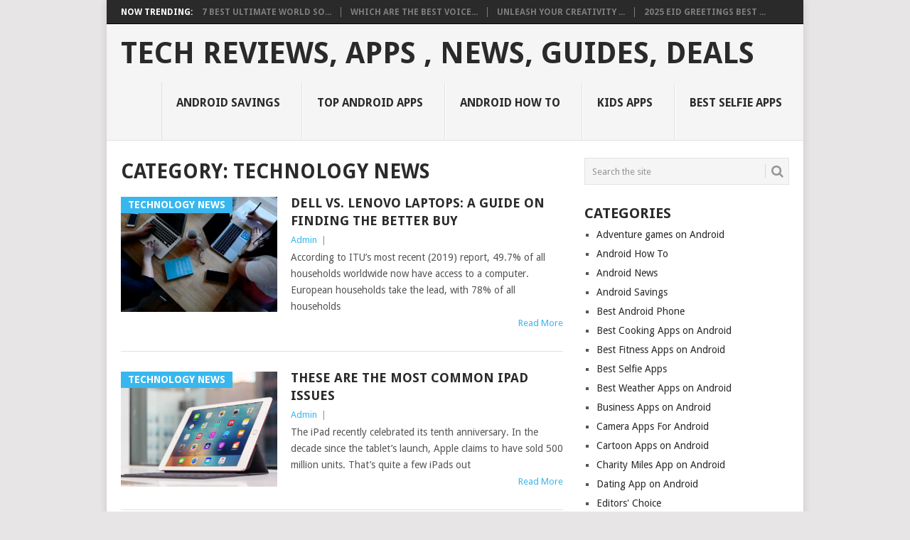

--- FILE ---
content_type: text/html; charset=UTF-8
request_url: https://androidpowerhub.com/category/technology-news/page/2/
body_size: 11361
content:
<!DOCTYPE html>
<html lang="en-US">
<head>
<meta charset="UTF-8">
<meta name="viewport" content="width=device-width, initial-scale=1">
<link rel="profile" href="https://gmpg.org/xfn/11">
<link rel="pingback" href="https://androidpowerhub.com/xmlrpc.php">
    <style>
        #wpadminbar #wp-admin-bar-p404_free_top_button .ab-icon:before {
            content: "\f103";
            color: red;
            top: 2px;
        }
    </style>
<meta name='robots' content='index, follow, max-image-preview:large, max-snippet:-1, max-video-preview:-1' />
	<style>img:is([sizes="auto" i], [sizes^="auto," i]) { contain-intrinsic-size: 3000px 1500px }</style>
	
	<!-- This site is optimized with the Yoast SEO plugin v25.1 - https://yoast.com/wordpress/plugins/seo/ -->
	<title>Technology News Archives - Page 2 of 2 - Androidpowerhub</title>
	<link rel="canonical" href="https://androidpowerhub.com/category/technology-news/page/2/" />
	<link rel="prev" href="https://androidpowerhub.com/category/technology-news/" />
	<meta property="og:locale" content="en_US" />
	<meta property="og:type" content="article" />
	<meta property="og:title" content="Technology News Archives - Page 2 of 2 - Androidpowerhub" />
	<meta property="og:url" content="https://androidpowerhub.com/category/technology-news/" />
	<meta property="og:site_name" content="Tech Reviews, Apps , News, Guides, Deals" />
	<meta name="twitter:card" content="summary_large_image" />
	<script type="application/ld+json" class="yoast-schema-graph">{"@context":"https://schema.org","@graph":[{"@type":"CollectionPage","@id":"https://androidpowerhub.com/category/technology-news/","url":"https://androidpowerhub.com/category/technology-news/page/2/","name":"Technology News Archives - Page 2 of 2 - Androidpowerhub","isPartOf":{"@id":"https://androidpowerhub.com/#website"},"primaryImageOfPage":{"@id":"https://androidpowerhub.com/category/technology-news/page/2/#primaryimage"},"image":{"@id":"https://androidpowerhub.com/category/technology-news/page/2/#primaryimage"},"thumbnailUrl":"https://androidpowerhub.com/wp-content/uploads/2020/11/Dell-vs.-Lenovo.jpg","breadcrumb":{"@id":"https://androidpowerhub.com/category/technology-news/page/2/#breadcrumb"},"inLanguage":"en-US"},{"@type":"ImageObject","inLanguage":"en-US","@id":"https://androidpowerhub.com/category/technology-news/page/2/#primaryimage","url":"https://androidpowerhub.com/wp-content/uploads/2020/11/Dell-vs.-Lenovo.jpg","contentUrl":"https://androidpowerhub.com/wp-content/uploads/2020/11/Dell-vs.-Lenovo.jpg","width":1500,"height":1000},{"@type":"BreadcrumbList","@id":"https://androidpowerhub.com/category/technology-news/page/2/#breadcrumb","itemListElement":[{"@type":"ListItem","position":1,"name":"Home","item":"https://androidpowerhub.com/"},{"@type":"ListItem","position":2,"name":"Technology News"}]},{"@type":"WebSite","@id":"https://androidpowerhub.com/#website","url":"https://androidpowerhub.com/","name":"Tech Reviews, Apps , News, Guides, Deals","description":"","potentialAction":[{"@type":"SearchAction","target":{"@type":"EntryPoint","urlTemplate":"https://androidpowerhub.com/?s={search_term_string}"},"query-input":{"@type":"PropertyValueSpecification","valueRequired":true,"valueName":"search_term_string"}}],"inLanguage":"en-US"}]}</script>
	<!-- / Yoast SEO plugin. -->


<link rel='dns-prefetch' href='//fonts.googleapis.com' />
<link rel='dns-prefetch' href='//cdn.openshareweb.com' />
<link rel='dns-prefetch' href='//cdn.shareaholic.net' />
<link rel='dns-prefetch' href='//www.shareaholic.net' />
<link rel='dns-prefetch' href='//analytics.shareaholic.com' />
<link rel='dns-prefetch' href='//recs.shareaholic.com' />
<link rel='dns-prefetch' href='//partner.shareaholic.com' />
<link rel="alternate" type="application/rss+xml" title="Tech Reviews, Apps , News, Guides, Deals &raquo; Feed" href="https://androidpowerhub.com/feed/" />
<link rel="alternate" type="application/rss+xml" title="Tech Reviews, Apps , News, Guides, Deals &raquo; Comments Feed" href="https://androidpowerhub.com/comments/feed/" />
<link rel="alternate" type="application/rss+xml" title="Tech Reviews, Apps , News, Guides, Deals &raquo; Technology News Category Feed" href="https://androidpowerhub.com/category/technology-news/feed/" />
<!-- Shareaholic - https://www.shareaholic.com -->
<link rel='preload' href='//cdn.shareaholic.net/assets/pub/shareaholic.js' as='script'/>
<script data-no-minify='1' data-cfasync='false'>
_SHR_SETTINGS = {"endpoints":{"local_recs_url":"https:\/\/androidpowerhub.com\/wp-admin\/admin-ajax.php?action=shareaholic_permalink_related","ajax_url":"https:\/\/androidpowerhub.com\/wp-admin\/admin-ajax.php","share_counts_url":"https:\/\/androidpowerhub.com\/wp-admin\/admin-ajax.php?action=shareaholic_share_counts_api"},"site_id":"a9d8185b98f46065159f6d8a0a3d81f5"};
</script>
<script data-no-minify='1' data-cfasync='false' src='//cdn.shareaholic.net/assets/pub/shareaholic.js' data-shr-siteid='a9d8185b98f46065159f6d8a0a3d81f5' async ></script>

<!-- Shareaholic Content Tags -->
<meta name='shareaholic:site_name' content='Tech Reviews, Apps , News, Guides, Deals' />
<meta name='shareaholic:language' content='en-US' />
<meta name='shareaholic:article_visibility' content='private' />
<meta name='shareaholic:site_id' content='a9d8185b98f46065159f6d8a0a3d81f5' />
<meta name='shareaholic:wp_version' content='9.7.13' />

<!-- Shareaholic Content Tags End -->
		<!-- This site uses the Google Analytics by MonsterInsights plugin v9.11.1 - Using Analytics tracking - https://www.monsterinsights.com/ -->
		<!-- Note: MonsterInsights is not currently configured on this site. The site owner needs to authenticate with Google Analytics in the MonsterInsights settings panel. -->
					<!-- No tracking code set -->
				<!-- / Google Analytics by MonsterInsights -->
		<script type="text/javascript">
/* <![CDATA[ */
window._wpemojiSettings = {"baseUrl":"https:\/\/s.w.org\/images\/core\/emoji\/16.0.1\/72x72\/","ext":".png","svgUrl":"https:\/\/s.w.org\/images\/core\/emoji\/16.0.1\/svg\/","svgExt":".svg","source":{"concatemoji":"https:\/\/androidpowerhub.com\/wp-includes\/js\/wp-emoji-release.min.js?ver=6.8.3"}};
/*! This file is auto-generated */
!function(s,n){var o,i,e;function c(e){try{var t={supportTests:e,timestamp:(new Date).valueOf()};sessionStorage.setItem(o,JSON.stringify(t))}catch(e){}}function p(e,t,n){e.clearRect(0,0,e.canvas.width,e.canvas.height),e.fillText(t,0,0);var t=new Uint32Array(e.getImageData(0,0,e.canvas.width,e.canvas.height).data),a=(e.clearRect(0,0,e.canvas.width,e.canvas.height),e.fillText(n,0,0),new Uint32Array(e.getImageData(0,0,e.canvas.width,e.canvas.height).data));return t.every(function(e,t){return e===a[t]})}function u(e,t){e.clearRect(0,0,e.canvas.width,e.canvas.height),e.fillText(t,0,0);for(var n=e.getImageData(16,16,1,1),a=0;a<n.data.length;a++)if(0!==n.data[a])return!1;return!0}function f(e,t,n,a){switch(t){case"flag":return n(e,"\ud83c\udff3\ufe0f\u200d\u26a7\ufe0f","\ud83c\udff3\ufe0f\u200b\u26a7\ufe0f")?!1:!n(e,"\ud83c\udde8\ud83c\uddf6","\ud83c\udde8\u200b\ud83c\uddf6")&&!n(e,"\ud83c\udff4\udb40\udc67\udb40\udc62\udb40\udc65\udb40\udc6e\udb40\udc67\udb40\udc7f","\ud83c\udff4\u200b\udb40\udc67\u200b\udb40\udc62\u200b\udb40\udc65\u200b\udb40\udc6e\u200b\udb40\udc67\u200b\udb40\udc7f");case"emoji":return!a(e,"\ud83e\udedf")}return!1}function g(e,t,n,a){var r="undefined"!=typeof WorkerGlobalScope&&self instanceof WorkerGlobalScope?new OffscreenCanvas(300,150):s.createElement("canvas"),o=r.getContext("2d",{willReadFrequently:!0}),i=(o.textBaseline="top",o.font="600 32px Arial",{});return e.forEach(function(e){i[e]=t(o,e,n,a)}),i}function t(e){var t=s.createElement("script");t.src=e,t.defer=!0,s.head.appendChild(t)}"undefined"!=typeof Promise&&(o="wpEmojiSettingsSupports",i=["flag","emoji"],n.supports={everything:!0,everythingExceptFlag:!0},e=new Promise(function(e){s.addEventListener("DOMContentLoaded",e,{once:!0})}),new Promise(function(t){var n=function(){try{var e=JSON.parse(sessionStorage.getItem(o));if("object"==typeof e&&"number"==typeof e.timestamp&&(new Date).valueOf()<e.timestamp+604800&&"object"==typeof e.supportTests)return e.supportTests}catch(e){}return null}();if(!n){if("undefined"!=typeof Worker&&"undefined"!=typeof OffscreenCanvas&&"undefined"!=typeof URL&&URL.createObjectURL&&"undefined"!=typeof Blob)try{var e="postMessage("+g.toString()+"("+[JSON.stringify(i),f.toString(),p.toString(),u.toString()].join(",")+"));",a=new Blob([e],{type:"text/javascript"}),r=new Worker(URL.createObjectURL(a),{name:"wpTestEmojiSupports"});return void(r.onmessage=function(e){c(n=e.data),r.terminate(),t(n)})}catch(e){}c(n=g(i,f,p,u))}t(n)}).then(function(e){for(var t in e)n.supports[t]=e[t],n.supports.everything=n.supports.everything&&n.supports[t],"flag"!==t&&(n.supports.everythingExceptFlag=n.supports.everythingExceptFlag&&n.supports[t]);n.supports.everythingExceptFlag=n.supports.everythingExceptFlag&&!n.supports.flag,n.DOMReady=!1,n.readyCallback=function(){n.DOMReady=!0}}).then(function(){return e}).then(function(){var e;n.supports.everything||(n.readyCallback(),(e=n.source||{}).concatemoji?t(e.concatemoji):e.wpemoji&&e.twemoji&&(t(e.twemoji),t(e.wpemoji)))}))}((window,document),window._wpemojiSettings);
/* ]]> */
</script>
<style id='wp-emoji-styles-inline-css' type='text/css'>

	img.wp-smiley, img.emoji {
		display: inline !important;
		border: none !important;
		box-shadow: none !important;
		height: 1em !important;
		width: 1em !important;
		margin: 0 0.07em !important;
		vertical-align: -0.1em !important;
		background: none !important;
		padding: 0 !important;
	}
</style>
<link rel='stylesheet' id='wp-block-library-css' href='https://androidpowerhub.com/wp-includes/css/dist/block-library/style.min.css?ver=6.8.3' type='text/css' media='all' />
<style id='wp-block-library-theme-inline-css' type='text/css'>
.wp-block-audio :where(figcaption){color:#555;font-size:13px;text-align:center}.is-dark-theme .wp-block-audio :where(figcaption){color:#ffffffa6}.wp-block-audio{margin:0 0 1em}.wp-block-code{border:1px solid #ccc;border-radius:4px;font-family:Menlo,Consolas,monaco,monospace;padding:.8em 1em}.wp-block-embed :where(figcaption){color:#555;font-size:13px;text-align:center}.is-dark-theme .wp-block-embed :where(figcaption){color:#ffffffa6}.wp-block-embed{margin:0 0 1em}.blocks-gallery-caption{color:#555;font-size:13px;text-align:center}.is-dark-theme .blocks-gallery-caption{color:#ffffffa6}:root :where(.wp-block-image figcaption){color:#555;font-size:13px;text-align:center}.is-dark-theme :root :where(.wp-block-image figcaption){color:#ffffffa6}.wp-block-image{margin:0 0 1em}.wp-block-pullquote{border-bottom:4px solid;border-top:4px solid;color:currentColor;margin-bottom:1.75em}.wp-block-pullquote cite,.wp-block-pullquote footer,.wp-block-pullquote__citation{color:currentColor;font-size:.8125em;font-style:normal;text-transform:uppercase}.wp-block-quote{border-left:.25em solid;margin:0 0 1.75em;padding-left:1em}.wp-block-quote cite,.wp-block-quote footer{color:currentColor;font-size:.8125em;font-style:normal;position:relative}.wp-block-quote:where(.has-text-align-right){border-left:none;border-right:.25em solid;padding-left:0;padding-right:1em}.wp-block-quote:where(.has-text-align-center){border:none;padding-left:0}.wp-block-quote.is-large,.wp-block-quote.is-style-large,.wp-block-quote:where(.is-style-plain){border:none}.wp-block-search .wp-block-search__label{font-weight:700}.wp-block-search__button{border:1px solid #ccc;padding:.375em .625em}:where(.wp-block-group.has-background){padding:1.25em 2.375em}.wp-block-separator.has-css-opacity{opacity:.4}.wp-block-separator{border:none;border-bottom:2px solid;margin-left:auto;margin-right:auto}.wp-block-separator.has-alpha-channel-opacity{opacity:1}.wp-block-separator:not(.is-style-wide):not(.is-style-dots){width:100px}.wp-block-separator.has-background:not(.is-style-dots){border-bottom:none;height:1px}.wp-block-separator.has-background:not(.is-style-wide):not(.is-style-dots){height:2px}.wp-block-table{margin:0 0 1em}.wp-block-table td,.wp-block-table th{word-break:normal}.wp-block-table :where(figcaption){color:#555;font-size:13px;text-align:center}.is-dark-theme .wp-block-table :where(figcaption){color:#ffffffa6}.wp-block-video :where(figcaption){color:#555;font-size:13px;text-align:center}.is-dark-theme .wp-block-video :where(figcaption){color:#ffffffa6}.wp-block-video{margin:0 0 1em}:root :where(.wp-block-template-part.has-background){margin-bottom:0;margin-top:0;padding:1.25em 2.375em}
</style>
<style id='classic-theme-styles-inline-css' type='text/css'>
/*! This file is auto-generated */
.wp-block-button__link{color:#fff;background-color:#32373c;border-radius:9999px;box-shadow:none;text-decoration:none;padding:calc(.667em + 2px) calc(1.333em + 2px);font-size:1.125em}.wp-block-file__button{background:#32373c;color:#fff;text-decoration:none}
</style>
<style id='global-styles-inline-css' type='text/css'>
:root{--wp--preset--aspect-ratio--square: 1;--wp--preset--aspect-ratio--4-3: 4/3;--wp--preset--aspect-ratio--3-4: 3/4;--wp--preset--aspect-ratio--3-2: 3/2;--wp--preset--aspect-ratio--2-3: 2/3;--wp--preset--aspect-ratio--16-9: 16/9;--wp--preset--aspect-ratio--9-16: 9/16;--wp--preset--color--black: #000000;--wp--preset--color--cyan-bluish-gray: #abb8c3;--wp--preset--color--white: #ffffff;--wp--preset--color--pale-pink: #f78da7;--wp--preset--color--vivid-red: #cf2e2e;--wp--preset--color--luminous-vivid-orange: #ff6900;--wp--preset--color--luminous-vivid-amber: #fcb900;--wp--preset--color--light-green-cyan: #7bdcb5;--wp--preset--color--vivid-green-cyan: #00d084;--wp--preset--color--pale-cyan-blue: #8ed1fc;--wp--preset--color--vivid-cyan-blue: #0693e3;--wp--preset--color--vivid-purple: #9b51e0;--wp--preset--gradient--vivid-cyan-blue-to-vivid-purple: linear-gradient(135deg,rgba(6,147,227,1) 0%,rgb(155,81,224) 100%);--wp--preset--gradient--light-green-cyan-to-vivid-green-cyan: linear-gradient(135deg,rgb(122,220,180) 0%,rgb(0,208,130) 100%);--wp--preset--gradient--luminous-vivid-amber-to-luminous-vivid-orange: linear-gradient(135deg,rgba(252,185,0,1) 0%,rgba(255,105,0,1) 100%);--wp--preset--gradient--luminous-vivid-orange-to-vivid-red: linear-gradient(135deg,rgba(255,105,0,1) 0%,rgb(207,46,46) 100%);--wp--preset--gradient--very-light-gray-to-cyan-bluish-gray: linear-gradient(135deg,rgb(238,238,238) 0%,rgb(169,184,195) 100%);--wp--preset--gradient--cool-to-warm-spectrum: linear-gradient(135deg,rgb(74,234,220) 0%,rgb(151,120,209) 20%,rgb(207,42,186) 40%,rgb(238,44,130) 60%,rgb(251,105,98) 80%,rgb(254,248,76) 100%);--wp--preset--gradient--blush-light-purple: linear-gradient(135deg,rgb(255,206,236) 0%,rgb(152,150,240) 100%);--wp--preset--gradient--blush-bordeaux: linear-gradient(135deg,rgb(254,205,165) 0%,rgb(254,45,45) 50%,rgb(107,0,62) 100%);--wp--preset--gradient--luminous-dusk: linear-gradient(135deg,rgb(255,203,112) 0%,rgb(199,81,192) 50%,rgb(65,88,208) 100%);--wp--preset--gradient--pale-ocean: linear-gradient(135deg,rgb(255,245,203) 0%,rgb(182,227,212) 50%,rgb(51,167,181) 100%);--wp--preset--gradient--electric-grass: linear-gradient(135deg,rgb(202,248,128) 0%,rgb(113,206,126) 100%);--wp--preset--gradient--midnight: linear-gradient(135deg,rgb(2,3,129) 0%,rgb(40,116,252) 100%);--wp--preset--font-size--small: 13px;--wp--preset--font-size--medium: 20px;--wp--preset--font-size--large: 36px;--wp--preset--font-size--x-large: 42px;--wp--preset--spacing--20: 0.44rem;--wp--preset--spacing--30: 0.67rem;--wp--preset--spacing--40: 1rem;--wp--preset--spacing--50: 1.5rem;--wp--preset--spacing--60: 2.25rem;--wp--preset--spacing--70: 3.38rem;--wp--preset--spacing--80: 5.06rem;--wp--preset--shadow--natural: 6px 6px 9px rgba(0, 0, 0, 0.2);--wp--preset--shadow--deep: 12px 12px 50px rgba(0, 0, 0, 0.4);--wp--preset--shadow--sharp: 6px 6px 0px rgba(0, 0, 0, 0.2);--wp--preset--shadow--outlined: 6px 6px 0px -3px rgba(255, 255, 255, 1), 6px 6px rgba(0, 0, 0, 1);--wp--preset--shadow--crisp: 6px 6px 0px rgba(0, 0, 0, 1);}:where(.is-layout-flex){gap: 0.5em;}:where(.is-layout-grid){gap: 0.5em;}body .is-layout-flex{display: flex;}.is-layout-flex{flex-wrap: wrap;align-items: center;}.is-layout-flex > :is(*, div){margin: 0;}body .is-layout-grid{display: grid;}.is-layout-grid > :is(*, div){margin: 0;}:where(.wp-block-columns.is-layout-flex){gap: 2em;}:where(.wp-block-columns.is-layout-grid){gap: 2em;}:where(.wp-block-post-template.is-layout-flex){gap: 1.25em;}:where(.wp-block-post-template.is-layout-grid){gap: 1.25em;}.has-black-color{color: var(--wp--preset--color--black) !important;}.has-cyan-bluish-gray-color{color: var(--wp--preset--color--cyan-bluish-gray) !important;}.has-white-color{color: var(--wp--preset--color--white) !important;}.has-pale-pink-color{color: var(--wp--preset--color--pale-pink) !important;}.has-vivid-red-color{color: var(--wp--preset--color--vivid-red) !important;}.has-luminous-vivid-orange-color{color: var(--wp--preset--color--luminous-vivid-orange) !important;}.has-luminous-vivid-amber-color{color: var(--wp--preset--color--luminous-vivid-amber) !important;}.has-light-green-cyan-color{color: var(--wp--preset--color--light-green-cyan) !important;}.has-vivid-green-cyan-color{color: var(--wp--preset--color--vivid-green-cyan) !important;}.has-pale-cyan-blue-color{color: var(--wp--preset--color--pale-cyan-blue) !important;}.has-vivid-cyan-blue-color{color: var(--wp--preset--color--vivid-cyan-blue) !important;}.has-vivid-purple-color{color: var(--wp--preset--color--vivid-purple) !important;}.has-black-background-color{background-color: var(--wp--preset--color--black) !important;}.has-cyan-bluish-gray-background-color{background-color: var(--wp--preset--color--cyan-bluish-gray) !important;}.has-white-background-color{background-color: var(--wp--preset--color--white) !important;}.has-pale-pink-background-color{background-color: var(--wp--preset--color--pale-pink) !important;}.has-vivid-red-background-color{background-color: var(--wp--preset--color--vivid-red) !important;}.has-luminous-vivid-orange-background-color{background-color: var(--wp--preset--color--luminous-vivid-orange) !important;}.has-luminous-vivid-amber-background-color{background-color: var(--wp--preset--color--luminous-vivid-amber) !important;}.has-light-green-cyan-background-color{background-color: var(--wp--preset--color--light-green-cyan) !important;}.has-vivid-green-cyan-background-color{background-color: var(--wp--preset--color--vivid-green-cyan) !important;}.has-pale-cyan-blue-background-color{background-color: var(--wp--preset--color--pale-cyan-blue) !important;}.has-vivid-cyan-blue-background-color{background-color: var(--wp--preset--color--vivid-cyan-blue) !important;}.has-vivid-purple-background-color{background-color: var(--wp--preset--color--vivid-purple) !important;}.has-black-border-color{border-color: var(--wp--preset--color--black) !important;}.has-cyan-bluish-gray-border-color{border-color: var(--wp--preset--color--cyan-bluish-gray) !important;}.has-white-border-color{border-color: var(--wp--preset--color--white) !important;}.has-pale-pink-border-color{border-color: var(--wp--preset--color--pale-pink) !important;}.has-vivid-red-border-color{border-color: var(--wp--preset--color--vivid-red) !important;}.has-luminous-vivid-orange-border-color{border-color: var(--wp--preset--color--luminous-vivid-orange) !important;}.has-luminous-vivid-amber-border-color{border-color: var(--wp--preset--color--luminous-vivid-amber) !important;}.has-light-green-cyan-border-color{border-color: var(--wp--preset--color--light-green-cyan) !important;}.has-vivid-green-cyan-border-color{border-color: var(--wp--preset--color--vivid-green-cyan) !important;}.has-pale-cyan-blue-border-color{border-color: var(--wp--preset--color--pale-cyan-blue) !important;}.has-vivid-cyan-blue-border-color{border-color: var(--wp--preset--color--vivid-cyan-blue) !important;}.has-vivid-purple-border-color{border-color: var(--wp--preset--color--vivid-purple) !important;}.has-vivid-cyan-blue-to-vivid-purple-gradient-background{background: var(--wp--preset--gradient--vivid-cyan-blue-to-vivid-purple) !important;}.has-light-green-cyan-to-vivid-green-cyan-gradient-background{background: var(--wp--preset--gradient--light-green-cyan-to-vivid-green-cyan) !important;}.has-luminous-vivid-amber-to-luminous-vivid-orange-gradient-background{background: var(--wp--preset--gradient--luminous-vivid-amber-to-luminous-vivid-orange) !important;}.has-luminous-vivid-orange-to-vivid-red-gradient-background{background: var(--wp--preset--gradient--luminous-vivid-orange-to-vivid-red) !important;}.has-very-light-gray-to-cyan-bluish-gray-gradient-background{background: var(--wp--preset--gradient--very-light-gray-to-cyan-bluish-gray) !important;}.has-cool-to-warm-spectrum-gradient-background{background: var(--wp--preset--gradient--cool-to-warm-spectrum) !important;}.has-blush-light-purple-gradient-background{background: var(--wp--preset--gradient--blush-light-purple) !important;}.has-blush-bordeaux-gradient-background{background: var(--wp--preset--gradient--blush-bordeaux) !important;}.has-luminous-dusk-gradient-background{background: var(--wp--preset--gradient--luminous-dusk) !important;}.has-pale-ocean-gradient-background{background: var(--wp--preset--gradient--pale-ocean) !important;}.has-electric-grass-gradient-background{background: var(--wp--preset--gradient--electric-grass) !important;}.has-midnight-gradient-background{background: var(--wp--preset--gradient--midnight) !important;}.has-small-font-size{font-size: var(--wp--preset--font-size--small) !important;}.has-medium-font-size{font-size: var(--wp--preset--font-size--medium) !important;}.has-large-font-size{font-size: var(--wp--preset--font-size--large) !important;}.has-x-large-font-size{font-size: var(--wp--preset--font-size--x-large) !important;}
:where(.wp-block-post-template.is-layout-flex){gap: 1.25em;}:where(.wp-block-post-template.is-layout-grid){gap: 1.25em;}
:where(.wp-block-columns.is-layout-flex){gap: 2em;}:where(.wp-block-columns.is-layout-grid){gap: 2em;}
:root :where(.wp-block-pullquote){font-size: 1.5em;line-height: 1.6;}
</style>
<link rel='stylesheet' id='point-style-css' href='https://androidpowerhub.com/wp-content/themes/point/style.css?ver=6.8.3' type='text/css' media='all' />
<style id='point-style-inline-css' type='text/css'>

		a:hover, .menu .current-menu-item > a, .menu .current-menu-item, .current-menu-ancestor > a.sf-with-ul, .current-menu-ancestor, footer .textwidget a, .single_post a:not(.wp-block-button__link), #commentform a, .copyrights a:hover, a, footer .widget li a:hover, .menu > li:hover > a, .single_post .post-info a, .post-info a, .readMore a, .reply a, .fn a, .carousel a:hover, .single_post .related-posts a:hover, .sidebar.c-4-12 .textwidget a, footer .textwidget a, .sidebar.c-4-12 a:hover, .title a:hover, .trending-articles li a:hover { color: #38B7EE; }
		.review-result, .review-total-only { color: #38B7EE!important; }
		.nav-previous a, .nav-next a, .sub-menu, #commentform input#submit, .tagcloud a, #tabber ul.tabs li a.selected, .featured-cat, .mts-subscribe input[type='submit'], .pagination a, .widget .wpt_widget_content #tags-tab-content ul li a, .latestPost-review-wrapper, .pagination .dots, .primary-navigation #wpmm-megamenu .wpmm-posts .wpmm-pagination a, #wpmm-megamenu .review-total-only, body .latestPost-review-wrapper, .review-type-circle.wp-review-show-total { background: #38B7EE; color: #fff; } .header-button { background: #38B7EE; } #logo a { color: #2a2a2a; }
		
		.thetime{ display: none; }
</style>
<link rel='stylesheet' id='theme-slug-fonts-css' href='//fonts.googleapis.com/css?family=Droid+Sans%3A400%2C700&#038;subset=latin-ext' type='text/css' media='all' />
<script type="text/javascript" src="https://androidpowerhub.com/wp-includes/js/jquery/jquery.min.js?ver=3.7.1" id="jquery-core-js"></script>
<script type="text/javascript" src="https://androidpowerhub.com/wp-includes/js/jquery/jquery-migrate.min.js?ver=3.4.1" id="jquery-migrate-js"></script>
<script type="text/javascript" src="https://androidpowerhub.com/wp-content/themes/point/js/customscripts.js?ver=6.8.3" id="point-customscripts-js"></script>
<link rel="https://api.w.org/" href="https://androidpowerhub.com/wp-json/" /><link rel="alternate" title="JSON" type="application/json" href="https://androidpowerhub.com/wp-json/wp/v2/categories/355" /><link rel="EditURI" type="application/rsd+xml" title="RSD" href="https://androidpowerhub.com/xmlrpc.php?rsd" />
<meta name="generator" content="WordPress 6.8.3" />
<meta name="google-site-verification" content="_rxxDTqVvJmatYSnWkbHXzn1X6lm-6L5dY1i4X2P-d4" />		<style type="text/css">
							.site-title a,
				.site-description {
					color: #2a2a2a;
				}
						</style>
		<script data-ad-client="ca-pub-2784199013118369" async src="https://pagead2.googlesyndication.com/pagead/js/adsbygoogle.js"></script>
</head>

<body data-rsssl=1 id="blog" class="archive paged category category-technology-news category-355 wp-embed-responsive paged-2 category-paged-2 wp-theme-point boxed cslayout">

<div class="main-container clear">

				<div class="trending-articles">
				<ul>
					<li class="firstlink">Now Trending:</li>
													<li class="trendingPost">
									<a href="https://androidpowerhub.com/7-best-ultimate-world-soccer-league-2018/" title="7 Best Ultimate World Soccer League 2025 &#8211; Android Power hub" rel="bookmark">7 Best Ultimate World So...</a>
								</li>
																<li class="trendingPost">
									<a href="https://androidpowerhub.com/which-are-the-best-voicemail-apps/" title="Which are the best Voicemail Apps of 2025 Updated" rel="bookmark">Which are the best Voice...</a>
								</li>
																<li class="trendingPost">
									<a href="https://androidpowerhub.com/unleash-your-creativity-with-the-top-10-free-drawing-software/" title="Unleash Your Creativity with the Top 10 Free Drawing Software of 2025" rel="bookmark">Unleash Your Creativity ...</a>
								</li>
																<li class="trendingPost">
									<a href="https://androidpowerhub.com/eid-greetings-best-android-apps-android-jv/" title="2025 Eid Greetings Best Android Apps on Android Power hub" rel="bookmark">2025 Eid Greetings Best ...</a>
								</li>
												</ul>
			</div>
					<header id="masthead" class="site-header" role="banner">
			<div class="site-branding">
															<h2 id="logo" class="text-logo" itemprop="headline">
							<a href="https://androidpowerhub.com">Tech Reviews, Apps , News, Guides, Deals</a>
						</h2><!-- END #logo -->
									
				<a href="#" id="pull" class="toggle-mobile-menu">Menu</a>
				<div class="primary-navigation">
					<nav id="navigation" class="mobile-menu-wrapper" role="navigation">
						<ul id="menu-my-menu" class="menu clearfix"><li id="menu-item-149" class="menu-item menu-item-type-taxonomy menu-item-object-category"><a href="https://androidpowerhub.com/category/android-savings/">Android Savings<br /><span class="sub"></span></a></li>
<li id="menu-item-150" class="menu-item menu-item-type-taxonomy menu-item-object-category"><a href="https://androidpowerhub.com/category/android/">TOP Android Apps<br /><span class="sub"></span></a></li>
<li id="menu-item-308" class="menu-item menu-item-type-taxonomy menu-item-object-category"><a href="https://androidpowerhub.com/category/android-how-to/">Android How To<br /><span class="sub"></span></a></li>
<li id="menu-item-3201" class="menu-item menu-item-type-taxonomy menu-item-object-category"><a href="https://androidpowerhub.com/category/kids-apps/">kids Apps<br /><span class="sub"></span></a></li>
<li id="menu-item-3203" class="menu-item menu-item-type-taxonomy menu-item-object-category"><a href="https://androidpowerhub.com/category/best-selfie-app-on-android/">Best Selfie Apps<br /><span class="sub"></span></a></li>
</ul>					</nav><!-- #navigation -->
				</div><!-- .primary-navigation -->
			</div><!-- .site-branding -->
		</header><!-- #masthead -->

		
<div id="page" class="home-page">
	<div class="content">
		<div class="article">
			<h1 class="postsby">
				<span>Category: <span>Technology News</span></span>
			</h1>
			
<article class="post excerpt">
				<a href="https://androidpowerhub.com/dell-vs-lenovo-laptops-a-guide-on-finding-the-better-buy/" title="Dell vs. Lenovo Laptops: A Guide on Finding the Better Buy" id="featured-thumbnail">
				<div class="featured-thumbnail"><img width="220" height="162" src="https://androidpowerhub.com/wp-content/uploads/2020/11/Dell-vs.-Lenovo-220x162.jpg" class="attachment-featured size-featured wp-post-image" alt="" title="" decoding="async" /></div>				<div class="featured-cat">
					Technology News				</div>
							</a>
				<header>
		<h2 class="title">
			<a href="https://androidpowerhub.com/dell-vs-lenovo-laptops-a-guide-on-finding-the-better-buy/" title="Dell vs. Lenovo Laptops: A Guide on Finding the Better Buy" rel="bookmark">Dell vs. Lenovo Laptops: A Guide on Finding the Better Buy</a>
		</h2>
		<div class="post-info"><span class="theauthor"><a href="https://androidpowerhub.com/author/jvking/" title="Posts by Admin" rel="author">Admin</a></span> | <span class="thetime">November 7, 2020</span></div>
	</header><!--.header-->
			<div class="post-content image-caption-format-1">
			According to ITU&#8217;s most recent (2019) report, 49.7% of all households worldwide now have access to a computer. European households take the lead, with 78% of all households		</div>
		<span class="readMore"><a href="https://androidpowerhub.com/dell-vs-lenovo-laptops-a-guide-on-finding-the-better-buy/" title="Dell vs. Lenovo Laptops: A Guide on Finding the Better Buy" rel="nofollow">Read More</a></span>
	</article>

<article class="post excerpt">
				<a href="https://androidpowerhub.com/these-are-the-most-common-ipad-issues/" title="These Are the Most Common iPad Issues" id="featured-thumbnail">
				<div class="featured-thumbnail"><img width="220" height="162" src="https://androidpowerhub.com/wp-content/uploads/2020/10/broken-tablet-Apple-220x162.png" class="attachment-featured size-featured wp-post-image" alt="" title="" decoding="async" /></div>				<div class="featured-cat">
					Technology News				</div>
							</a>
				<header>
		<h2 class="title">
			<a href="https://androidpowerhub.com/these-are-the-most-common-ipad-issues/" title="These Are the Most Common iPad Issues" rel="bookmark">These Are the Most Common iPad Issues</a>
		</h2>
		<div class="post-info"><span class="theauthor"><a href="https://androidpowerhub.com/author/jvking/" title="Posts by Admin" rel="author">Admin</a></span> | <span class="thetime">October 28, 2020</span></div>
	</header><!--.header-->
			<div class="post-content image-caption-format-1">
			The iPad recently celebrated its tenth anniversary. In the decade since the tablet’s launch, Apple claims to have sold 500 million units. That’s quite a few iPads out		</div>
		<span class="readMore"><a href="https://androidpowerhub.com/these-are-the-most-common-ipad-issues/" title="These Are the Most Common iPad Issues" rel="nofollow">Read More</a></span>
	</article>

<article class="post excerpt">
				<a href="https://androidpowerhub.com/what-is-customer-journey-mapping/" title="What Is Customer Journey Mapping? A Detailed Guide" id="featured-thumbnail">
				<div class="featured-thumbnail"><img width="220" height="162" src="https://androidpowerhub.com/wp-content/uploads/2020/10/customer-journey-mapping-220x162.jpg" class="attachment-featured size-featured wp-post-image" alt="" title="" decoding="async" /></div>				<div class="featured-cat">
					Technology News				</div>
							</a>
				<header>
		<h2 class="title">
			<a href="https://androidpowerhub.com/what-is-customer-journey-mapping/" title="What Is Customer Journey Mapping? A Detailed Guide" rel="bookmark">What Is Customer Journey Mapping? A Detailed Guide</a>
		</h2>
		<div class="post-info"><span class="theauthor"><a href="https://androidpowerhub.com/author/jvking/" title="Posts by Admin" rel="author">Admin</a></span> | <span class="thetime">October 22, 2020</span></div>
	</header><!--.header-->
			<div class="post-content image-caption-format-1">
			Are you a business owner trying to improve the customer experience for your clients? If so, then you need to spend some time learning about the customer journey.		</div>
		<span class="readMore"><a href="https://androidpowerhub.com/what-is-customer-journey-mapping/" title="What Is Customer Journey Mapping? A Detailed Guide" rel="nofollow">Read More</a></span>
	</article>

<article class="post excerpt">
				<a href="https://androidpowerhub.com/5-tips-for-designing-ads-for-your-watch-company/" title="5 Tips for Designing Ads for Your Watch Company" id="featured-thumbnail">
				<div class="featured-thumbnail"><img width="220" height="162" src="https://androidpowerhub.com/wp-content/uploads/2020/10/Designing-Ads-for-Your-Watch-Company-220x162.png" class="attachment-featured size-featured wp-post-image" alt="" title="" decoding="async" loading="lazy" /></div>				<div class="featured-cat">
					Technology News				</div>
							</a>
				<header>
		<h2 class="title">
			<a href="https://androidpowerhub.com/5-tips-for-designing-ads-for-your-watch-company/" title="5 Tips for Designing Ads for Your Watch Company" rel="bookmark">5 Tips for Designing Ads for Your Watch Company</a>
		</h2>
		<div class="post-info"><span class="theauthor"><a href="https://androidpowerhub.com/author/jvking/" title="Posts by Admin" rel="author">Admin</a></span> | <span class="thetime">October 9, 2020</span></div>
	</header><!--.header-->
			<div class="post-content image-caption-format-1">
			Once upon a time, almost everyone wore a watch on a daily basis. It was the only surefire way for people to keep tabs on what time it		</div>
		<span class="readMore"><a href="https://androidpowerhub.com/5-tips-for-designing-ads-for-your-watch-company/" title="5 Tips for Designing Ads for Your Watch Company" rel="nofollow">Read More</a></span>
	</article>

<article class="post excerpt">
				<a href="https://androidpowerhub.com/7-common-iphone-maintenance-mistakes-to-avoid-for-new-users/" title="7 Common iPhone Maintenance Mistakes to Avoid for New Users" id="featured-thumbnail">
				<div class="featured-thumbnail"><img width="220" height="162" src="https://androidpowerhub.com/wp-content/uploads/2020/09/iPhone-maintenance-220x162.jpg" class="attachment-featured size-featured wp-post-image" alt="" title="" decoding="async" loading="lazy" /></div>				<div class="featured-cat">
					Technology News				</div>
							</a>
				<header>
		<h2 class="title">
			<a href="https://androidpowerhub.com/7-common-iphone-maintenance-mistakes-to-avoid-for-new-users/" title="7 Common iPhone Maintenance Mistakes to Avoid for New Users" rel="bookmark">7 Common iPhone Maintenance Mistakes to Avoid for New Users</a>
		</h2>
		<div class="post-info"><span class="theauthor"><a href="https://androidpowerhub.com/author/jvking/" title="Posts by Admin" rel="author">Admin</a></span> | <span class="thetime">September 22, 2020</span></div>
	</header><!--.header-->
			<div class="post-content image-caption-format-1">
			Telephones used to be simple. Dial a phone number and you were connected by voice to another person at the end of the receiver. But the age of		</div>
		<span class="readMore"><a href="https://androidpowerhub.com/7-common-iphone-maintenance-mistakes-to-avoid-for-new-users/" title="7 Common iPhone Maintenance Mistakes to Avoid for New Users" rel="nofollow">Read More</a></span>
	</article>
		<nav class="navigation posts-navigation" role="navigation">
			<!--Start Pagination-->
							<h2 class="screen-reader-text">Posts navigation</h2>
				<div class="pagination nav-links">
					
											<div class="nav-next"><a href="https://androidpowerhub.com/category/technology-news/" >Newer posts  <i class="point-icon icon-right"></i></a></div>
									</div>
					</nav><!--End Pagination-->
		
		</div>
		
	<aside class="sidebar c-4-12">
		<div id="sidebars" class="sidebar">
			<div class="sidebar_list">
				<aside id="search-2" class="widget widget_search"><form method="get" id="searchform" class="search-form" action="https://androidpowerhub.com" _lpchecked="1">
	<fieldset>
		<input type="text" name="s" id="s" value="Search the site" onblur="if (this.value == '') {this.value = 'Search the site';}" onfocus="if (this.value == 'Search the site') {this.value = '';}" >
		<button id="search-image" class="sbutton" type="submit" value="">
			<i class="point-icon icon-search"></i>
		</button>
	</fieldset>
</form>
</aside><aside id="categories-2" class="widget widget_categories"><h3 class="widget-title">Categories</h3>
			<ul>
					<li class="cat-item cat-item-124"><a href="https://androidpowerhub.com/category/adventure-games-on-android/">Adventure games on Android</a>
</li>
	<li class="cat-item cat-item-87"><a href="https://androidpowerhub.com/category/android-how-to/">Android How To</a>
</li>
	<li class="cat-item cat-item-207"><a href="https://androidpowerhub.com/category/news/">Android News</a>
</li>
	<li class="cat-item cat-item-4"><a href="https://androidpowerhub.com/category/android-savings/">Android Savings</a>
</li>
	<li class="cat-item cat-item-259"><a href="https://androidpowerhub.com/category/best-android-phone/">Best Android Phone</a>
</li>
	<li class="cat-item cat-item-146"><a href="https://androidpowerhub.com/category/best-cooking-apps-on-android/">Best Cooking Apps on Android</a>
</li>
	<li class="cat-item cat-item-145"><a href="https://androidpowerhub.com/category/best-fitness-apps-on-android/">Best Fitness Apps on Android</a>
</li>
	<li class="cat-item cat-item-69"><a href="https://androidpowerhub.com/category/best-selfie-app-on-android/">Best Selfie Apps</a>
</li>
	<li class="cat-item cat-item-147"><a href="https://androidpowerhub.com/category/best-weather-apps-on-android/">Best Weather Apps on Android</a>
</li>
	<li class="cat-item cat-item-136"><a href="https://androidpowerhub.com/category/business-apps-on-android/">Business Apps on Android</a>
</li>
	<li class="cat-item cat-item-77"><a href="https://androidpowerhub.com/category/camera-apps-for-android/">Camera Apps For Android</a>
</li>
	<li class="cat-item cat-item-144"><a href="https://androidpowerhub.com/category/cartoon-apps-on-android/">Cartoon Apps on Android</a>
</li>
	<li class="cat-item cat-item-150"><a href="https://androidpowerhub.com/category/charity-miles-app-on-android/">Charity Miles App on Android</a>
</li>
	<li class="cat-item cat-item-151"><a href="https://androidpowerhub.com/category/dating-app-on-android/">Dating App on Android</a>
</li>
	<li class="cat-item cat-item-3"><a href="https://androidpowerhub.com/category/editors-choice/">Editors&#039; Choice</a>
</li>
	<li class="cat-item cat-item-48"><a href="https://androidpowerhub.com/category/education-apps/">Education Apps</a>
</li>
	<li class="cat-item cat-item-205"><a href="https://androidpowerhub.com/category/eid-greetings-app-on-android/">Eid Greetings App on Android</a>
</li>
	<li class="cat-item cat-item-268"><a href="https://androidpowerhub.com/category/fashion-on-android/">Fashion on Android</a>
</li>
	<li class="cat-item cat-item-230"><a href="https://androidpowerhub.com/category/finance-app-on-android/">Finance App on Android</a>
</li>
	<li class="cat-item cat-item-229"><a href="https://androidpowerhub.com/category/free-calling-apps-on-android/">Free Calling Apps on Android</a>
</li>
	<li class="cat-item cat-item-95"><a href="https://androidpowerhub.com/category/google-news/">Google News</a>
</li>
	<li class="cat-item cat-item-47"><a href="https://androidpowerhub.com/category/kids-apps/">kids Apps</a>
</li>
	<li class="cat-item cat-item-109"><a href="https://androidpowerhub.com/category/lock-apps-on-android/">Lock Apps on Android</a>
</li>
	<li class="cat-item cat-item-143"><a href="https://androidpowerhub.com/category/microsoft-office-on-android/">Microsoft Office on Android</a>
</li>
	<li class="cat-item cat-item-169"><a href="https://androidpowerhub.com/category/music-apps-on-android/">Music Apps on Android</a>
</li>
	<li class="cat-item cat-item-132"><a href="https://androidpowerhub.com/category/news-magazines-apps-on-android/">News Magazines Apps on Android</a>
</li>
	<li class="cat-item cat-item-57"><a href="https://androidpowerhub.com/category/android-games-apps/">Play Games Apps</a>
</li>
	<li class="cat-item cat-item-110"><a href="https://androidpowerhub.com/category/productivity-apps-on-android/">Productivity Apps on Android</a>
</li>
	<li class="cat-item cat-item-116"><a href="https://androidpowerhub.com/category/shopping-apps-on-android/">Shopping Apps on Android</a>
</li>
	<li class="cat-item cat-item-355 current-cat"><a aria-current="page" href="https://androidpowerhub.com/category/technology-news/">Technology News</a>
</li>
	<li class="cat-item cat-item-2"><a href="https://androidpowerhub.com/category/android/">TOP Android Apps</a>
</li>
	<li class="cat-item cat-item-121"><a href="https://androidpowerhub.com/category/travel-app-for-android/">Travel App For Android</a>
</li>
	<li class="cat-item cat-item-149"><a href="https://androidpowerhub.com/category/wallpaper-app-on-android/">Wallpaper App on Android</a>
</li>
			</ul>

			</aside><aside id="pages-2" class="widget widget_pages"><h3 class="widget-title">Pages</h3>
			<ul>
				<li class="page_item page-item-23"><a href="https://androidpowerhub.com/contact-us/">Contact us</a></li>
<li class="page_item page-item-341"><a href="https://androidpowerhub.com/privacy-policy/">Privacy Policy</a></li>
			</ul>

			</aside>
		<aside id="recent-posts-2" class="widget widget_recent_entries">
		<h3 class="widget-title">Recent Posts</h3>
		<ul>
											<li>
					<a href="https://androidpowerhub.com/7-best-ultimate-world-soccer-league-2018/">7 Best Ultimate World Soccer League 2025 &#8211; Android Power hub</a>
									</li>
											<li>
					<a href="https://androidpowerhub.com/which-are-the-best-voicemail-apps/">Which are the best Voicemail Apps of 2025 Updated</a>
									</li>
											<li>
					<a href="https://androidpowerhub.com/unleash-your-creativity-with-the-top-10-free-drawing-software/">Unleash Your Creativity with the Top 10 Free Drawing Software of 2025</a>
									</li>
											<li>
					<a href="https://androidpowerhub.com/eid-greetings-best-android-apps-android-jv/">2025 Eid Greetings Best Android Apps on Android Power hub</a>
									</li>
											<li>
					<a href="https://androidpowerhub.com/android-ramadan-kareem-app/">7 Best Ramadan Apps To Help Muslims Reap Benefits Of The Holy Month</a>
									</li>
											<li>
					<a href="https://androidpowerhub.com/top-5-trustworthy-android-spy-apps/">Top 5 Trustworthy Android Spy Apps 2025 Updated</a>
									</li>
											<li>
					<a href="https://androidpowerhub.com/swiftkey-keyboard-work/">What is SwiftKey Keyboard and how does it work?</a>
									</li>
											<li>
					<a href="https://androidpowerhub.com/how-to-turn-any-android-smartphone-into-a-powerful-pc/">How To Turn Any Android Smartphone Into A Powerful PC</a>
									</li>
											<li>
					<a href="https://androidpowerhub.com/best-lucktastic-android-app/">5 Best lucktastic Android app from Android Power Hub</a>
									</li>
											<li>
					<a href="https://androidpowerhub.com/applying-for-immigration-consultant-course-apps/">APPLYING FOR IMMIGRATION CONSULTANT COURSE APPS 2024 Updated</a>
									</li>
											<li>
					<a href="https://androidpowerhub.com/best-productivity-apps-for-android/">Top 5 best productivity apps for android &#8211; AndroidPowerHub</a>
									</li>
											<li>
					<a href="https://androidpowerhub.com/memrise-learn-languages-girls-to-succeed/">Memrise Learn Languages Girls To Succeed</a>
									</li>
											<li>
					<a href="https://androidpowerhub.com/there-are-5-best-battery-saver-apps-for-android-as-well-as-alternative-options/">There are 5 best battery saver apps for Android, as well as alternative options.</a>
									</li>
											<li>
					<a href="https://androidpowerhub.com/google-stock-calculator-app/">Google Stock Calculator app available at Play Store for your assistance</a>
									</li>
											<li>
					<a href="https://androidpowerhub.com/top-7-editors-choice-games/">Top 7 Editors Choice Games App Store On AndroidPowerHub</a>
									</li>
					</ul>

		</aside>			</div>
		</div><!--sidebars-->
	</aside>
		</div><!-- .content -->
</div><!-- #page -->

	<footer>
					<div class="carousel">
				<h3 class="frontTitle">
					<div class="latest">
											</div>
				</h3>
									<div class="excerpt">
						<a href="https://androidpowerhub.com/7-best-ultimate-world-soccer-league-2018/" title="7 Best Ultimate World Soccer League 2025 &#8211; Android Power hub" id="footer-thumbnail">
							<div>
								<div class="hover"><i class="point-icon icon-zoom-in"></i></div>
																	<img width="140" height="130" src="https://androidpowerhub.com/wp-content/uploads/2017/12/world-soccer-league-2018-140x130.png" class="attachment-carousel size-carousel wp-post-image" alt="world soccer league 2018" title="" decoding="async" loading="lazy" srcset="https://androidpowerhub.com/wp-content/uploads/2017/12/world-soccer-league-2018-140x130.png 140w, https://androidpowerhub.com/wp-content/uploads/2017/12/world-soccer-league-2018-60x57.png 60w" sizes="auto, (max-width: 140px) 100vw, 140px" />															</div>
							<p class="footer-title">
								<span class="featured-title">7 Best Ultimate World Soccer League 2025 &#8211; Android Power hub</span>
							</p>
						</a>
					</div><!--.post excerpt-->
										<div class="excerpt">
						<a href="https://androidpowerhub.com/which-are-the-best-voicemail-apps/" title="Which are the best Voicemail Apps of 2025 Updated" id="footer-thumbnail">
							<div>
								<div class="hover"><i class="point-icon icon-zoom-in"></i></div>
																	<img width="140" height="130" src="https://androidpowerhub.com/wp-content/uploads/2018/06/Best-Voicemail-Apps-140x130.png" class="attachment-carousel size-carousel wp-post-image" alt="" title="" decoding="async" loading="lazy" srcset="https://androidpowerhub.com/wp-content/uploads/2018/06/Best-Voicemail-Apps-140x130.png 140w, https://androidpowerhub.com/wp-content/uploads/2018/06/Best-Voicemail-Apps-60x57.png 60w" sizes="auto, (max-width: 140px) 100vw, 140px" />															</div>
							<p class="footer-title">
								<span class="featured-title">Which are the best Voicemail Apps of 2025 Updated</span>
							</p>
						</a>
					</div><!--.post excerpt-->
										<div class="excerpt">
						<a href="https://androidpowerhub.com/unleash-your-creativity-with-the-top-10-free-drawing-software/" title="Unleash Your Creativity with the Top 10 Free Drawing Software of 2025" id="footer-thumbnail">
							<div>
								<div class="hover"><i class="point-icon icon-zoom-in"></i></div>
																	<img width="140" height="130" src="https://androidpowerhub.com/wp-content/uploads/2023/03/10-Best-Free-Drawing-Software-Apps-140x130.jpg" class="attachment-carousel size-carousel wp-post-image" alt="Best Free Drawing Software Apps" title="" decoding="async" loading="lazy" srcset="https://androidpowerhub.com/wp-content/uploads/2023/03/10-Best-Free-Drawing-Software-Apps-140x130.jpg 140w, https://androidpowerhub.com/wp-content/uploads/2023/03/10-Best-Free-Drawing-Software-Apps-60x57.jpg 60w" sizes="auto, (max-width: 140px) 100vw, 140px" />															</div>
							<p class="footer-title">
								<span class="featured-title">Unleash Your Creativity with the Top 10 Free Drawing Software of 2025</span>
							</p>
						</a>
					</div><!--.post excerpt-->
										<div class="excerpt">
						<a href="https://androidpowerhub.com/eid-greetings-best-android-apps-android-jv/" title="2025 Eid Greetings Best Android Apps on Android Power hub" id="footer-thumbnail">
							<div>
								<div class="hover"><i class="point-icon icon-zoom-in"></i></div>
																	<img width="140" height="130" src="https://androidpowerhub.com/wp-content/uploads/2017/06/IMAG3315-1-140x130.jpg" class="attachment-carousel size-carousel wp-post-image" alt="eid message cards" title="" decoding="async" loading="lazy" srcset="https://androidpowerhub.com/wp-content/uploads/2017/06/IMAG3315-1-140x130.jpg 140w, https://androidpowerhub.com/wp-content/uploads/2017/06/IMAG3315-1-60x57.jpg 60w" sizes="auto, (max-width: 140px) 100vw, 140px" />															</div>
							<p class="footer-title">
								<span class="featured-title">2025 Eid Greetings Best Android Apps on Android Power hub</span>
							</p>
						</a>
					</div><!--.post excerpt-->
										<div class="excerpt">
						<a href="https://androidpowerhub.com/android-ramadan-kareem-app/" title="7 Best Ramadan Apps To Help Muslims Reap Benefits Of The Holy Month" id="footer-thumbnail">
							<div>
								<div class="hover"><i class="point-icon icon-zoom-in"></i></div>
																	<img width="140" height="130" src="https://androidpowerhub.com/wp-content/uploads/2017/05/ss-140x130.jpg" class="attachment-carousel size-carousel wp-post-image" alt="Ramadan Kareem App" title="" decoding="async" loading="lazy" srcset="https://androidpowerhub.com/wp-content/uploads/2017/05/ss-140x130.jpg 140w, https://androidpowerhub.com/wp-content/uploads/2017/05/ss-60x57.jpg 60w" sizes="auto, (max-width: 140px) 100vw, 140px" />															</div>
							<p class="footer-title">
								<span class="featured-title">7 Best Ramadan Apps To Help Muslims Reap Benefits Of The Holy Month</span>
							</p>
						</a>
					</div><!--.post excerpt-->
										<div class="excerpt">
						<a href="https://androidpowerhub.com/top-5-trustworthy-android-spy-apps/" title="Top 5 Trustworthy Android Spy Apps 2025 Updated" id="footer-thumbnail">
							<div>
								<div class="hover"><i class="point-icon icon-zoom-in"></i></div>
																	<img width="140" height="130" src="https://androidpowerhub.com/wp-content/uploads/2020/12/android-spy-apps-140x130.png" class="attachment-carousel size-carousel wp-post-image" alt="" title="" decoding="async" loading="lazy" srcset="https://androidpowerhub.com/wp-content/uploads/2020/12/android-spy-apps-140x130.png 140w, https://androidpowerhub.com/wp-content/uploads/2020/12/android-spy-apps-60x57.png 60w" sizes="auto, (max-width: 140px) 100vw, 140px" />															</div>
							<p class="footer-title">
								<span class="featured-title">Top 5 Trustworthy Android Spy Apps 2025 Updated</span>
							</p>
						</a>
					</div><!--.post excerpt-->
								</div>
			</footer><!--footer-->
			<!--start copyrights-->
		<div class="copyrights">
			<div class="row" id="copyright-note">
								<div class="copyright-left-text"> &copy; 2026 <a href="https://androidpowerhub.com" title="" rel="nofollow">Tech Reviews, Apps , News, Guides, Deals</a>.</div>
				<div class="copyright-text">
									</div>
				<div class="footer-navigation">
											<ul class="menu">
							<li class="page_item page-item-23"><a href="https://androidpowerhub.com/contact-us/">Contact us</a></li>
<li class="page_item page-item-341"><a href="https://androidpowerhub.com/privacy-policy/">Privacy Policy</a></li>
						</ul>
										</div>
				<div class="top"><a href="#top" class="toplink"><i class="point-icon icon-up-dir"></i></a></div>
			</div>
		</div>
		<!--end copyrights-->
		<script type="speculationrules">
{"prefetch":[{"source":"document","where":{"and":[{"href_matches":"\/*"},{"not":{"href_matches":["\/wp-*.php","\/wp-admin\/*","\/wp-content\/uploads\/*","\/wp-content\/*","\/wp-content\/plugins\/*","\/wp-content\/themes\/point\/*","\/*\\?(.+)"]}},{"not":{"selector_matches":"a[rel~=\"nofollow\"]"}},{"not":{"selector_matches":".no-prefetch, .no-prefetch a"}}]},"eagerness":"conservative"}]}
</script>
</div><!-- main-container -->

<script defer src="https://static.cloudflareinsights.com/beacon.min.js/vcd15cbe7772f49c399c6a5babf22c1241717689176015" integrity="sha512-ZpsOmlRQV6y907TI0dKBHq9Md29nnaEIPlkf84rnaERnq6zvWvPUqr2ft8M1aS28oN72PdrCzSjY4U6VaAw1EQ==" data-cf-beacon='{"version":"2024.11.0","token":"2a274caed44c43c38075d990d12863a3","r":1,"server_timing":{"name":{"cfCacheStatus":true,"cfEdge":true,"cfExtPri":true,"cfL4":true,"cfOrigin":true,"cfSpeedBrain":true},"location_startswith":null}}' crossorigin="anonymous"></script>
</body>
</html>


<!-- Page cached by LiteSpeed Cache 7.1 on 2026-01-21 04:38:18 -->

--- FILE ---
content_type: text/html; charset=utf-8
request_url: https://www.google.com/recaptcha/api2/aframe
body_size: 266
content:
<!DOCTYPE HTML><html><head><meta http-equiv="content-type" content="text/html; charset=UTF-8"></head><body><script nonce="hjElOvxsMhFypQr8qv3i1A">/** Anti-fraud and anti-abuse applications only. See google.com/recaptcha */ try{var clients={'sodar':'https://pagead2.googlesyndication.com/pagead/sodar?'};window.addEventListener("message",function(a){try{if(a.source===window.parent){var b=JSON.parse(a.data);var c=clients[b['id']];if(c){var d=document.createElement('img');d.src=c+b['params']+'&rc='+(localStorage.getItem("rc::a")?sessionStorage.getItem("rc::b"):"");window.document.body.appendChild(d);sessionStorage.setItem("rc::e",parseInt(sessionStorage.getItem("rc::e")||0)+1);localStorage.setItem("rc::h",'1769289126474');}}}catch(b){}});window.parent.postMessage("_grecaptcha_ready", "*");}catch(b){}</script></body></html>